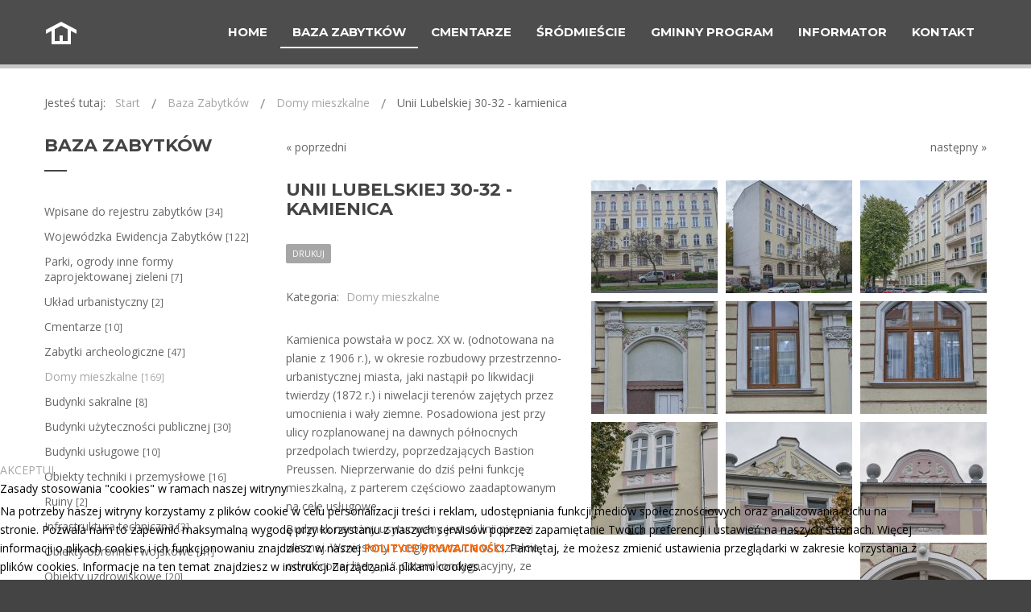

--- FILE ---
content_type: application/javascript
request_url: https://zabytki.kolobrzeg.eu/templates/jm-guest-house/js/sticky.js
body_size: 687
content:
/*--------------------------------------------------------------
# Copyright (C) joomla-monster.com
# License: http://www.gnu.org/licenses/gpl-2.0.html GNU/GPLv2 only
# Website: http://www.joomla-monster.com
# Support: info@joomla-monster.com
---------------------------------------------------------------*/

// Sticky Bar
var JMstickyTimer;
var JMbody;
var JMallpage;
var JMbar;
var JMbarHeight;
var JMbarOffset;
var JMscrollOffset;
var JMwindowHeight;

function JMresizeFunction() {
	if(JMbody.hasClass('sticky-bar') && !JMbody.hasClass('off-canvas')) {
		if (JMbar.length) {
			if((JMbarOffset.top + JMbarHeight) >= (JMwindowHeight + JMscrollOffset)) {
				JMbody.removeClass('make-sticky-top').addClass('make-sticky-bottom');
				JMallpage.css('padding-top', '0px');
				//console.log('Make menu sticky bottom');
			} else if( JMbarOffset.top == 0 || JMscrollOffset > JMbarOffset.top) {
				JMbody.removeClass('make-sticky-bottom').addClass('make-sticky-top');
				JMallpage.css('padding-top', (JMbarHeight) + 'px');
				//console.log('Make menu sticky top');
			} else {
				JMbody.removeClass('make-sticky-top make-sticky-bottom');
				JMallpage.css('padding-top', '0px');
				//console.log('Make menu static');
			}
		}
	}
};

jQuery(window).load(function(){
	JMbody = jQuery('body');
	JMallpage = jQuery('#jm-allpage');
	JMbar = JMallpage.find('#jm-logo-nav-wrap');

	if (JMstickyTimer != 'undefined') {
		clearTimeout(JMstickyTimer);
	}

	JMstickyTimer = setTimeout(function(){

		JMbarHeight = JMbar.outerHeight();
		JMbarOffset = JMbar.offset();
		JMwindowHeight = jQuery(window).height();

		JMscrollOffset = jQuery(window).scrollTop();

		//console.log('Start window height ' + JMwindowHeight);
		//console.log('Start barOffset ' + JMbarOffset.top);

		JMresizeFunction();

	}, 30);


	jQuery(window).scroll(function () {
		if (JMstickyTimer != 'undefined') {
			clearTimeout(JMstickyTimer);
		}
		JMstickyTimer = setTimeout(function(){

			JMscrollOffset = jQuery(window).scrollTop();
			//console.log('Scroll scrollOffset ' + JMscrollOffset);

			JMresizeFunction();

		}, 40);

	});

	jQuery(window).resize(function() {
		if (JMstickyTimer != 'undefined') {
			clearTimeout(JMstickyTimer);
		}
		JMstickyTimer = setTimeout(function(){

			JMbarOffset = JMbar.offset();
			JMscrollOffset = jQuery(window).scrollTop();
			JMwindowHeight = jQuery(window).height();
			JMresizeFunction();

			//console.log('Resize window height ' + JMwindowHeight);
			//console.log('Resize barOffset ' + JMbarOffset.top);


		}, 50);

	});

});
